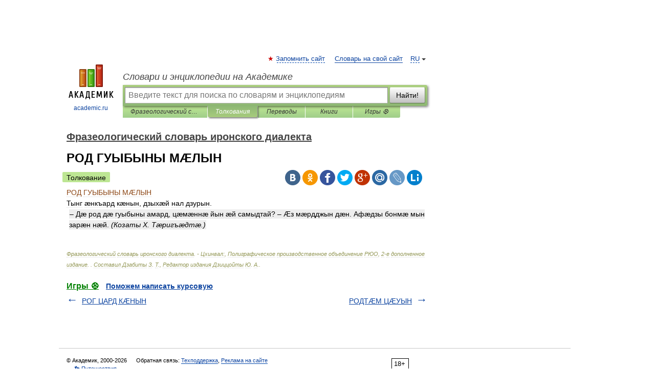

--- FILE ---
content_type: application/javascript; charset=utf-8
request_url: https://fundingchoicesmessages.google.com/f/AGSKWxV2xSPdZN17lXTigFrqru-m3sprAVuzZ4ROV6vYigRI3O9Ozk3seILJ6mDOMsN1JKoUunAICf0KUN1ZBQ_HP9p4L3FTvtAZRAPEnNJMavxyj8ZOxthBYLH8wcgkk1VG5gY6xNNqJA_WrIpd8E_IwX_OO51GWDMogU0gmlUhjp5DYMt9DHvXa8WXwwhC/_-image/Ads//ad6./eroadvertising./adv/topBanners._680x93_
body_size: -1290
content:
window['80cabd6b-bb27-4fed-b147-5440fb9d572d'] = true;